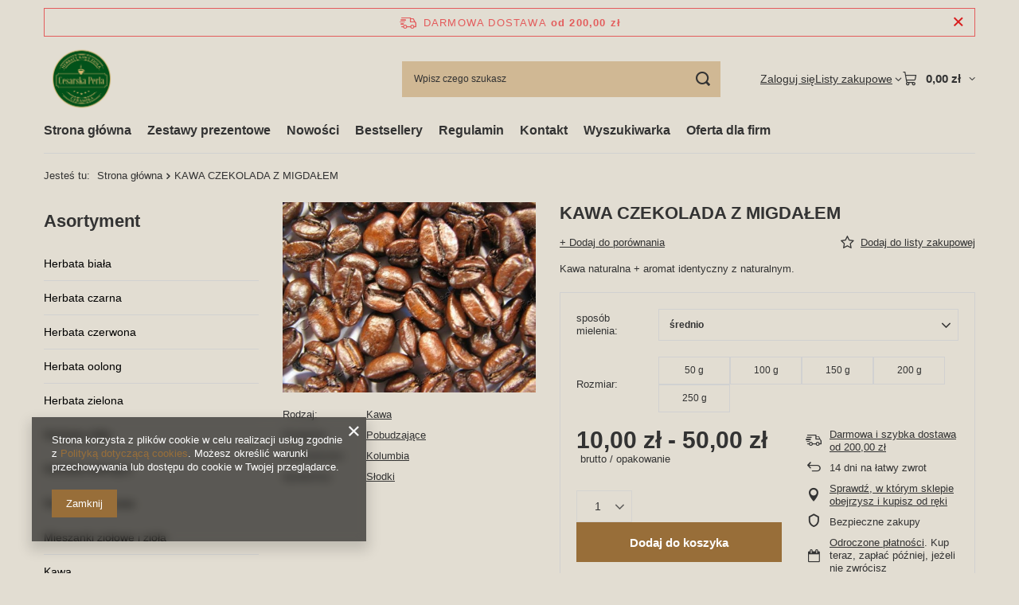

--- FILE ---
content_type: application/x-javascript
request_url: https://cesarskaperla.pl/gfx/pol/hotspots_add_to_basket.js.gzip?r=1765442353
body_size: 2918
content:
localStorage.getItem("addedtoBasket")&&window?.app_shop?.vars&&(app_shop.vars.addedToBasket=!0),localStorage.removeItem("addedtoBasket");const NumberBySelect=function(t){const{selectClass:e,inputClass:s,wrapperClass:a,generateDropdownCallback:i,afterChangeValue:o,hotspotElement:r,txt:n}=t,l=this;return this.vars={typingTimer:"",doneTypingInterval:500},this.iOS=()=>["iPad Simulator","iPhone Simulator","iPod Simulator","iPad","iPhone","iPod"].includes(navigator.platform)||navigator.userAgent.includes("Mac")&&"ontouchend"in document,this.dropdownNumberAfterClick=t=>{const e=t.querySelector(".f-dropdown-item"),i=t.closest(a),r=i.querySelector(s);e.hasAttribute("data-more")?(i.classList.add("--more"),r.focus(),r.value=""):(i.classList.remove("--more"),r.value=e.getAttribute("data-value")),o&&o(r)},this.generateDropdownCallback=t=>{t?.querySelector("button")?.setAttribute("tabindex",-1),t?.querySelector("button")?.setAttribute("title",n?.["Ilość produktów"]||""),i?.(t)},this.selectDropdownDirection=()=>{const t=r.classList.contains("--add-to-basket-plugin"),e=r.querySelector(".products__wrapper.swiper.swiper-initialized"),s=r.querySelector(".hotspot.--slider_fashion");return t&&!e&&s&&1===app_shop.vars.view?"top":"down"},this.buySelect=()=>new SelectToDropdown({direction:this.selectDropdownDirection(),disableMobileView:!0,selector:`${e}`,generateDropdownCallback:this.generateDropdownCallback||!1,afterClickDropdownCallback:!!this.dropdownNumberAfterClick&&this.dropdownNumberAfterClick}),this.moreInputChange=function(){clearTimeout(l.vars.typingTimer),l.vars.typingTimer=setTimeout((()=>{""!==this.value&&(this.setAttribute("data-prev",this.value),o&&o(this))}),l.vars.doneTypingInterval)},this.moreInputBlur=function(){""===this.value&&(this.value=this.getAttribute("data-prev"))},this.setEvents=()=>{document.querySelectorAll(s).forEach((t=>{t.classList.contains("--initialized")||(t.classList.add("--initialized"),t.addEventListener("keyup",this.moreInputChange),t.addEventListener("blur",this.moreInputBlur))}))},this.init=()=>{this.buySelect(),this.setEvents()},this.init()};class HotspotAddToBasketPlugin extends GetHotspots{constructor(t){super(),this.prefix="--add-to-basket-plugin",this.txt={"Dodano do koszyka":"Dodano do koszyka","Do koszyka":"Do koszyka","Maksymalnie możesz dodać: ":"Maksymalnie możesz dodać: ","Minimalnie możesz dodać: ":"Minimalnie możesz dodać: ",error:"Wystąpił błąd, spróbuj ponownie później",max:"Maksymalnie możesz zamówić","Ilość produktów":"Ilość produktów"},this.params=t||{templateClass:"hotspot_add_to_basket_quantity"}}addToBasketQuery=(t,e,s)=>JSON.stringify({query:`mutation {\n      addProductsToBasket(ProductInput: [{ id: ${t}, size: "${e}", quantity: ${s} }]) {\n        status\n        results {\n          status\n          error {\n            code\n            message\n          } \n        }\n      }\n    }`});setForms(){this.forms=this.hotspotData?.products.map((t=>this.setForm(t)))}setRedirectToProduct(){const t=this.hotspotElement.querySelector(".hotspot_add_to_basket_link")?.content.cloneNode(!0);return!!t&&(t.querySelector(".add_to_basket__link")?.setAttribute("href",this.activeProductData?.link||""),this.activeTemplate=t,t)}setSelectValues(t){if(isNaN(t))return!1;this.activeTemplate.querySelectorAll("form.add_to_basket select option").forEach(((e,s)=>{if(e.getAttribute("data-more"))return!1;const a=(s+1)*t;e.innerHTML=a,e.setAttribute("value",a)}))}setformValues(){const t=this.activeProductData?.sizes?.reduce(((t,e)=>"disable"!==e?.availability?.status||t),!1);if("product"!==this.activeProductData?.type&&"virtual"!==this.activeProductData?.type||this.activeProductData?.sizes?.length>1)return this.setRedirectToProduct(),!1;if("virtual"===this.activeProductData?.type&&this.activeTemplate.querySelector("form.add_to_basket")?.classList.add("--virtual"),!t)return this.activeTemplate.querySelector("form.add_to_basket")?.classList.add("--disabled"),this.activeTemplate.querySelector("form.add_to_basket")?.setAttribute("aria-hidden","true"),!1;const e=this.activeProductData?.sizes?.find((t=>"disable"!==t.availability?.status)),{sellBy:s}=this.activeProductData?.unit;return super.setHtml('input[name="product"]',!1,[{name:"value",val:this.activeProductData.id||"1"}]),super.setHtml('input[name="size"]',!1,[{name:"value",val:e?.id||"uniw"}]),super.setHtml('input[name="number"]',!1,[{name:"value",val:s||"1"},{name:"data-id",val:this.activeProductData.id||"1"},{name:"data-prev",val:s||"1"}]),this.setSelectValues(parseFloat(s)),!0}numberCheck(t,e){const{quantity:s,amount:a,sellBy:i,singular:o,plural:r,precision:n}=t;if(!s)return 1;let l=parseFloat(s)||1;const d=parseFloat(n)||1,u=parseFloat(parseFloat(i).toFixed(d))||1,c=parseFloat(a)||-1,p=1/Math.pow(10,d),h=t=>t%u!==0?h(parseFloat((t+p).toFixed(d))):t.toFixed(d);return l=parseFloat(h(l)),l>c&&-1!==c?(Alertek.show_alert(`${e.max} ${Math.floor(c/u)*u} ${l>1?r:o}`),Math.floor(c/u)*u):l}validateNumber(t,e,s){if("number"!=typeof t)return 1;const a=this.hotspotData?.products.find((t=>t?.id===e)),i=s.dataset,{plural:o,singular:r,sellBy:n,precision:l}=a?.unit||i||{},{amount:d}=a?.sizes?.[0]??i;return this.numberCheck({quantity:t,plural:o,singular:r,sellBy:n,precision:l,amount:d},this.txt)}setStatusHelper(t,e,s){if(!t||!e)return!1;t.classList.add(`--${e}`),t.innerHTML=`<span>${t.getAttribute(`data-${e}`)}</span>`||this.txt["Do koszyka"],s&&Alertek?.["error"===e?"Error":"Success"]?.(s),setTimeout((()=>{t.classList.remove(`--${e}`),t.innerHTML=`<span>${t.getAttribute("data-text")}</span>`||this.txt["Do koszyka"]}),3e3)}async addToBasket(t,e){const s=t.get("product"),a=t.get("size"),i=t.get("number");if(!s||!a||!i)return!1;e.closest("form").classList.add("--loading");const o=this.addToBasketQuery(s,a,i),r=await super.fetchData({data:o,linkParameter:"?addToBasket",tracking:!0});e.closest("form").classList.remove("--loading");const n=r?.data?.addProductsToBasket?.results?.[0]?.status,l=r?.data?.addProductsToBasket?.results?.[0]?.error?.message;if("error"===n)return this.setStatusHelper(e,n,l||this.txt.error),!1;if("success"===n){this.setStatusHelper(e,n),localStorage.setItem("addedtoBasket",!0),app_shop.fn?.menu_basket_cache?.(),app_shop.fn?.basket?.reloadForm?.(null,null,!0);const t=e.closest("form")?.querySelector(".add_to_basket__more_input");return!!t&&(t.value=1,this.changeQuantity(t),!1)}this.setStatusHelper(e,"error",this.txt.error)}setEvents(){const t=this.hotspotElement.querySelectorAll(".add_to_basket__button:not(.--initialized)");t.length&&t.forEach((t=>{t.classList.add("--initialized"),t.addEventListener("click",(t=>{t.preventDefault();const e=t.target.closest("form");if(!e)return!1;this.addToBasket(new FormData(e),t.target.closest("button")||t.target)}))})),this.hotspotElement.classList.contains("--initialized")||this.hotspotElement.addEventListener("click",(t=>{const e=this.hotspotElement.querySelector(".add_to_basket__number");e&&(!e.classList.contains("--open")&&t.target.closest(".add_to_basket__number_wrapper")?this.hotspotElement.classList.remove("--dropdown-visible"):this.hotspotElement.classList.add("--dropdown-visible"))}))}changeQuantity=t=>{if(!t||""===t.value)return!1;t.value=this.validateNumber(parseFloat(t.value),parseFloat(t.getAttribute("data-id")),t)};getFormTemplate(){const t=this.hotspotElement.querySelector(this.params.templateClass)?.content.cloneNode(!0);return!!t&&(this.activeTemplate=t,this.setformValues(),this.attachPluginClass(),this.activeTemplate)}setForm(t){if(!t)return!1;this.activeProductData=t;const e=this.getFormTemplate(),s=this.hotspotTemplate?.querySelector(`.product[data-id="${t?.id}"] .product__content_wrapper`);return!(!s||!e)&&(s.append(e),{productData:t,formElement:e})}attachPluginClass(){this.hotspotElement?.classList?.add(this.prefix)}async init(t){const[e,s,a]=t;this.hotspotData=e,this.hotspotTemplate=s,this.hotspotElement=a,this.setForms()}initAfterAppend(){this.numberBySelect=new NumberBySelect({selectClass:`#${this.hotspotElement?.id} .add_to_basket__number:not(.f-dropdown)`,inputClass:`#${this.hotspotElement?.id} .add_to_basket__more_input`,wrapperClass:`#${this.hotspotElement?.id} .add_to_basket__number_wrapper`,afterChangeValue:this.changeQuantity,hotspotElement:this.hotspotElement,txt:this.txt}),this.setEvents()}}app_shop.vars.additionalHotspotQueryObj.sizesAddToBasket="\nproducts {\n  type\n  unit {\n    singular\n    plural\n    sellBy\n\t\tprecision\n  }\n  sizes {\n    id\n    name\n    amount\n    availability {\n      status\n    }\n  }\n}\n",app_shop.vars.hotspotCallbacksBeforeAppend.addToBasket=async(...t)=>{const[e,s,a]=t;app_shop.fn[a?.id||"hotspot"]=new HotspotAddToBasketPlugin({templateClass:".hotspot_add_to_basket"}),await(app_shop.fn[a?.id||"hotspot"]?.init?.(t))},app_shop.vars.hotspotCallbacksAfterAppend.addToBasket=async(...t)=>{const[e,s,a]=t;app_shop.fn[a?.id||"hotspot"]?.initAfterAppend?.(t)};